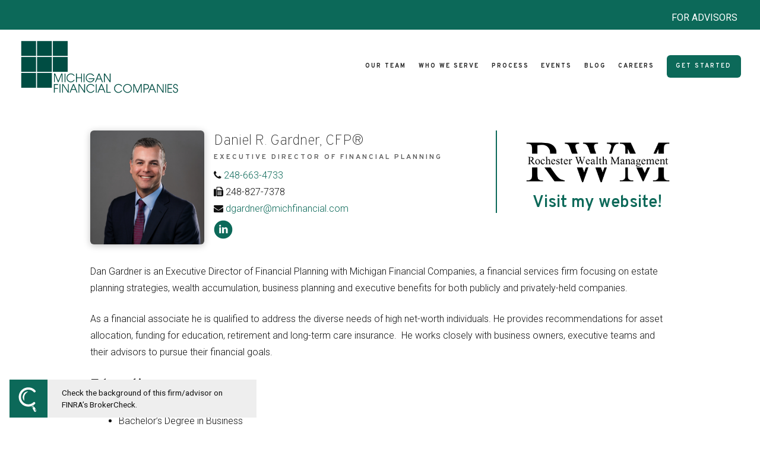

--- FILE ---
content_type: text/html; charset=utf-8
request_url: https://michiganfinancial.com/gardner
body_size: 15882
content:
<!DOCTYPE html>
<html lang="en" class="no-js">
<head>
<meta charset="utf-8">
<meta http-equiv="X-UA-Compatible" content="IE=edge">

<link rel="shortcut icon" href="https://static.twentyoverten.com/5ff8a95ab626f95610280bca/favicon/SJoIYHPPu-favicon.ico" type="image/x-icon">

<meta name="viewport" content="width=device-width,initial-scale=1">
<meta http-equiv="cleartype" content="on">
<meta name="robots" content="noodp">

<!-- Title & Description -->
<title>Daniel R. Gardner, CFP® — Michigan Financial Companies</title>
<meta name="description"
content="">
<!-- Open Graph -->
<meta property="og:site_name" content="Michigan Financial Companies">
<meta property="og:title" content="Daniel R. Gardner, CFP®">
<meta property="og:description" content="">
<meta property="og:url" content="https://michiganfinancial.com/gardner">
<meta property="og:type" content="website">

<meta itemprop="name" content="Daniel R. Gardner, CFP®">
<meta itemprop="description" content="">
<meta itemprop="url" content="https://michiganfinancial.com/gardner">
<!-- Twitter Card -->
<meta name="twitter:card" content="summary_large_image">
<meta name="twitter:title" content="Daniel R. Gardner, CFP®">
<meta name="twitter:description" content="">


<!-- Mobile App Settings -->

<link rel="apple-touch-icon" href="https://static.twentyoverten.com/5ff8a95ab626f95610280bca/favicon/SJoIYHPPu.png">

<meta name="apple-mobile-web-app-capable" content="yes">
<meta name="apple-mobile-web-app-status-bar-style" content="black">
<meta name="apple-mobile-web-app-title" content="Daniel R. Gardner, CFP®">

<!-- Prefetch -->
<link rel="dns-prefetch" href="https://static.twentyoverten.com">

<style>
@import 'https://fonts.googleapis.com/css?family=Prata:400,400i,000,000i|Overpass:700,700i,600,600i,100,100i,400,400i|Roboto:400,400i,300,300i|Pragati+Narrow:000,000i|Muli:000,000i';
</style>
<link href="/assets/frameworks/assets/dist/css/global.css" rel="stylesheet">
<link href="/assets/frameworks/themes/fresnel/3.0.0/assets/dist/css/main.css" rel="stylesheet">
<link href="/assets/css/custom.css" rel="stylesheet">

<link href="https://assets.calendly.com/assets/external/widget.css" rel="stylesheet">


<style>
:root {
  --color-green: #0c6959;
}

html {
  scroll-behavior: smooth;
}

/***** DESKTOP-SPECIFIC UTILITY STUFF *****/
@media (min-width: 821px) {
  .row.breakout {
    width: 100vw;
    position: relative;
    left: 50%;
    right: 50%;
    margin-left: -50vw;
    margin-right: -50vw;
  }
  .overlay-content {
    position: fixed;
    top: 50%;
    left: 50%;
    transform: translate(-50%, -50%);
    width: 60%;
    height: fit-content;
    max-height: 80%;
    box-shadow: 0 3px 10px rgba(0,0,0,0.25);
    overflow-y: auto !important; /* Only show vertical scrollbar when necessary */
  }
  html.overlay-open .content-wrapper {
    padding-right: 16px;
  }
}
/***** MOBILE-SPECIFIC UTILITY STUFF *****/
.form.minimal .form-item {
  border-radius: 6px;
  overflow: hidden;
}
@media (max-width: 820px) {
  .row div:not(:last-child) {
    margin-bottom: 1rem;
  }

  .form.minimal .form-wrapper {
    flex-direction: column;
  }
}

/***** CUSTOM UTILITY CLASSES *****/
.mar-bot-xs {
	margin-bottom: 1rem !important;
}
.mar-bot-sm {
  margin-bottom: 2rem !important;
}
.mar-bot-md {
  margin-bottom: 4rem !important;
}
.mar-bot-lg {
  margin-bottom: 8rem !important;
}

.flush-top {
  margin-top: -4rem;
}
@media(max-width: 820px) {
  .flush-top {
    margin-top: -2rem;
  }
}

.mb-1 {
  margin-top: 1em;
}
/***** NAVIGATION *****/

.nav-secondary {
    text-align: right;
    padding: 1em 2.1rem;
    background: #0c6959;
    color: white;
    position: fixed;
    top: 0;
    left: 0;
    right: 0;
    width: 100%;
    z-index: 2;
    font-size: 1rem;
}
.nav-secondary a {
    color: WHITE;
}
#header {
    top: 50px !important;
}


#main-navigation>ul>li a.btn {
  border-radius: 6px;
}

#sub-navigation ul li a {
  transition: unset;
}
/***** HERO SECTIONS *****/

/***** STANDARD TEXT ELEMENTS *****/
p.hero {
  font-size: 1.25rem;
}
h1 {
  line-height: 1.05;
}
ul {
  margin-left: 0;
}

hr {
  width: 24px;
  height: 2px;
  background-color: var(--color-green);
}
/***** LINKS AND BUTTONS ***/
.anchor {
  position: relative;
  top: -18.5vh; /* Adjust this number as needed */
}

.btn {
  border-radius: 6px;
}
.btn.sticky {
  position: fixed;
  bottom: 25px;
  right: 25px;
}

.social-link {
  margin: 5px 0 0 0;
}
.social-link:not(:last-child) {
  margin-right: 5px 10px 0 0;
}
/***** FORMS *****/
.form-item {
  margin-bottom: 1rem;
}
/* UTILITY: Wrap .split-item-wrapper around multiple form-items to make them side by side */
@media(min-width: 821px) {
  .form .split-item-wrapper {
    display: flex;
  }
  .form .split-item-wrapper .form-item {
    flex: 1 0 0;
  }
  .form .split-item-wrapper .form-item:not(:last-child) {
    margin-right: 1.5rem;
  }
}

.form.minimal .form-item:not(:last-child) {
  margin-right: 1rem;
}

/***** CALLOUTS & CUSTOM BLOCKS *****/
.callout h1,
.callout h2,
.callout h3,
.callout h4,
.callout p {
  color: white;
}
.callout a:not(:btn) {
  color: white !important;
}
.callout *:last-child {
  margin-bottom: 0;
}

.callout.light::before {
  background-color: #e7f0ee;
}
.callout.light * {
  color: initial;
}
.callout.light .btn {
  background-color: #0c6959;
  color: white;
}
.callout.light .btn:hover {
  background-color: #168c78;
}

.callout .post-link a:hover h3 {
  color: unset;
}
.callout.grey {
  background-color: #4b5452
}
/***** DASHBOARD STYLES *****/
.editable .toggle-accordion {
  pointer-events:none;
}
.editable .accordion-content {
  position:relative;
  display:block;
  border: dashed 2px #aaa;
  margin:1rem auto;
}
.editable .accordion-content::before  {
  content: 'Accordion Content';
    display: block;
    position: absolute;
    bottom: 100%;
    left: -1px;
    background: #333;
    color: white;
    font-size: 9px;
    text-transform: uppercase;
    font-weight: 600;
    padding: .5em 1em;
    border-radius: 4px;
    border-bottom-left-radius: 0;
    border-bottom-right-radius: 0;
    opacity:.7;
}
/* Tab Switcher */

.editable .tab-switcher .pane {
  margin: calc(.5rem + 25px + .5em) 1rem;
  position: relative;
}
.editable .tab-switcher .pane::after {
  content: '';
  position: absolute;
  width: calc(100% + 1rem);
  height: calc(100% + 1rem);
  border: dashed 2px #aaa;
  left: -.5rem;
  top: -.5rem;
}
.editable .tab-switcher .pane::before {
  content: "pane: " attr(id);
  display: block;
  position: absolute;
  bottom: calc(100% + .5rem);
  left: -1px;
  background: #333;
  color: white;
  font-size: 9px;
  text-transform: uppercase;
  font-weight: 600;
  padding: .5em 1em;
  border-radius: 4px;
  border-bottom-left-radius: 0;
  border-bottom-right-radius: 0;
  opacity:.7;
}
/*************************************************/
/**************** ANIMATE-ON-SCROLL **************/
/*************************************************/

/* Specify any animations you're going to use */
@keyframes fadeIn {
  from  { opacity: 0; }
  to    { opacity: 1; }
}
@keyframes fadeInUp {
  from {
    opacity: 0;
    transform: translateY(8rem);
  }
  to {
    opacity: 1;
    transform: translateY(0);
  }
}
@keyframes fadeInDown {
  from {
    opacity: 0;
    transform: translateY(-8rem);
  }
  to {
    opacity: 1;
    transform: translateY(0);
  }
}
@keyframes fadeInRight {
  from {
    opacity: 0;
    transform: translateX(-8rem);
  }
  to {
    opacity: 1;
    transform: translateX(0);
  }
}
@keyframes fadeInLeft {
  from {
    opacity: 0;
    transform: translateX(8rem);
  }
  to {
    opacity: 1;
    transform: translateX(0);
  }
}
.animate {
  opacity: 0;
  animation-fill-mode: backwards !important;
  animation-duration: .75s;
  animation-timing-function: ease-out;
}

.editable .animate,
.animate.in-view {
  opacity: 1;
}
/* Tie the appropriate keyframe animation to elements when they're "in view" */
/* .animate.[YOUR-CLASS-NAME].in-view */
.animate.fadeIn.in-view       { animation-name: fadeIn; }
.animate.fadeInUp.in-view     { animation-name: fadeInUp; }
.animate.fadeInDown.in-view   { animation-name: fadeInDown; }
.animate.fadeInRight.in-view  { animation-name: fadeInRight; }
.animate.fadeInLeft.in-view   { animation-name: fadeInLeft; }

/*************************************************/
/***********BEGIN PAGE SPECIFIC STYLES***********/
/*************************************************/

/***** HOME PAGE *****/
.home__events-header {
  text-align: center;
  position: relative;
}
.home__events-header span {
  padding: 0 8px 0 10px;
  background-color: #e7f0ee;
  z-index: 20;
  font-size: .9rem;
}
.home__events-header::before {
  content: '';
  position: absolute;
  height: 2px;
  width: 100%;
  background-color: var(--color-green);
  left: 0;
  top: 50%;
  transform: translateY(-50%);
  z-index: -1;
  opacity: .6;
}
.home__who {
  border-radius: 6px;
  transition: all .35s;
  padding: 2rem;
  position: relative;
  border: 2px solid transparent;
}
.home__who:hover {
  transform: translateY(-2px);
  box-shadow: 0 2px 24px rgba(0,0,0,.15);
  background-color: #f3f8f7;
  border: 2px solid #cfe1de;
}
.home__who-image {
  border-radius: 6px;
  margin-bottom: 1rem;
  width: 12rem;
  box-shadow: 0 2px 8px rgba(0,0,0,.2);
}
.home__who-link {
  text-transform: uppercase;
  font-size: .8rem;
  letter-spacing: 2px;
  font-weight: 400;
  color: var(--color-green);
  padding: .5rem 1rem;
  border-radius: 200px;
  border: 1px solid var(--color-green);
  opacity: 0;
  transition: all .35s;
}
.home__who-link::before {
  position: absolute;
  content: '';
  height: 100%;
  width: 100%;
  top: 0;
  left: 0;
}
.editable .home__who-link::before {
  display: none;
}
.home__who:hover .home__who-link {
  opacity: 1;
}

.home__line-after-header {
  font-size: 1rem;
  padding-bottom: 4px;
  margin-bottom: 4px;
  border-bottom: 2px solid rgba(255,255,255,.6);
}

.editable .home__calendly-widget-wrapper,
.editable .no-editor {
  display: none;
}

/***** PROCESS (also on Home page) *****/
.process__switcher .tabs {
  overflow: hidden;
  border-radius: 6px;
}
.process__switcher .tab {
  display: block;
  padding: 1rem 1rem calc(1rem + 10px) 1rem;
  background-color: var(--color-green);
  position: relative;
  transition: all .25s;
}
.process__switcher .tab {
  clip-path: polygon(
    0 0,
    calc(50% - 10px) 0,
    50% 10px,
    calc(50% + 10px) 0,
    100% 0,
    100% calc(100% - 10px),
    calc(50% + 10px) calc(100% - 10px),
    50% 100%,
    calc(50% - 10px) calc(100% - 10px),
    0 calc(100% - 10px)
  );
}
.process__switcher .tab:first-child {
  clip-path: polygon(
    0 0,
    100% 0,
    100% calc(100% - 10px),
    calc(50% + 10px) calc(100% - 10px),
    50% 100%,
    calc(50% - 10px) calc(100% - 10px),
    0 calc(100% - 10px)
  );
}
.process__switcher .tab:last-child {
  padding-bottom: 1rem;
  clip-path: polygon(
    0 0,
    calc(50% - 10px) 0,
    50% 10px,
    calc(50% + 10px) 0,
    100% 0,
    100% 100%,
    0 100%
  );
}
.process__switcher .tab:not(:last-child) {
  margin-bottom: -4px;
}
.process__switcher .tab * {
  color: white;
}
.process__switcher .tab:hover {
  background-color: #3d877a;
}
.process__switcher .tab.active {
  background-color: #cee1de;
}
.process__switcher .tab.active * {
  color: initial;
}

/* This is just a hacky fix for the scrollIntoView
   that happens on mobile to not "over-scroll" the
   panes underneath the nav bar */
.process__switcher .panes {
  padding-top: 120px;
  margin-top: -120px;
}

.process__switcher .pane {
  padding: 2rem;
  border-radius: 6px;
  box-shadow: 0 2px 24px rgba(0,0,0,.15);
}

.process__pane-icon-header {
  display: flex;
  align-items: center;
  margin-bottom: .5rem;
}
.process__pane-icon-header-icon {
  width: 1.4rem;
  margin: 0 .5rem 0 0;
}
.process__pane-icon-header h4 {
  font-size: .9rem;
}

/****** WHO WE SERVE PAGES ******/
.who__service-icon {
  width: 2.4rem;
  margin: 0 0 .75rem 0;
}
.who__service-header {
  font-size: .9rem;
}

.who__image {
  border-radius: 6px;
  box-shadow: 0 2px 12px rgba(0,0,0,.25);
}

.who__card {
  position: relative;
  height: 14rem;
  border-radius: 6px;
  box-shadow: 0 2px 12px rgba(0,0,0,.25);
  overflow: hidden;
  display: flex;
  align-items: center;
  justify-content: center;
}
.who__card::before {
  position: absolute;
  content: '';
  height: 100%;
  width: 100%;
  top: 0;
  left: 0;
  background-color: rgba(255,255,255,.85);
  opacity: 0;
  z-index: 5;
  transition: all .25s;
}
.who__card-image {
  position: absolute;
  height: 100% !important;
  width: 100%;
  object-fit: cover;
}
.who__card-link {
  text-transform: uppercase;
  font-size: .8rem;
  letter-spacing: 2px;
  font-weight: 400;
  color: var(--color-green);
  padding: .5rem 1rem;
  border-radius: 200px;
  border: 1px solid var(--color-green);
  opacity: 0;
  z-index: 10;
  transition: all .25s;
}
.who__card-link::before {
  content: '';
  position: absolute;
  height: 100%;
  width: 100%;
  top: 0;
  left: 0;
}
.who__card:hover::before,
.who__card:hover .who__card-link {
  opacity: 1;
}

.editable .who__card-link {
  display: none;
}
/***** TEAM PAGE *****/
.team__card {
  border-radius: 6px;
  transition: all .35s;
  padding: 2rem;
  position: relative;
  border: 2px solid transparent;
}
.team__card:hover {
  transform: translateY(-2px);
  box-shadow: 0 2px 24px rgba(0,0,0,.15);
  background-color: #f3f8f7;
  border: 2px solid #cfe1de;
}
.team__card-link {
  text-transform: uppercase;
  font-size: .8rem;
  letter-spacing: 2px;
  font-weight: bold;
  color: var(--color-green);
  padding: .5rem 1rem;
  border-radius: 200px;
  border: 2px solid var(--color-green);
  opacity: .45;
  transition: all .35s;
}
.team__card-link::before {
  position: absolute;
  content: '';
  height: 100%;
  width: 100%;
  top: 0;
  left: 0;
}
.editable .team__card-link::before {
  display: none;
}
.team__card:hover .team__card-link {
  opacity: 1;
}

/** Individual team pages **/
.team__member {
  display: flex;
  align-items: flex-start;
  position: relative;
  margin-bottom: 1rem;
}
.team__member-headshot {
  width: 12rem;
  margin: 0 1rem 0 0;
  border-radius: 6px;
  box-shadow: 0 2px 12px rgba(0,0,0,.25);
}

.team__member-title {
  margin-bottom: 8px;
}

.team__member-contact {
  line-break: anywhere;
}
.team__member-link::before {
  content: '';
  position: absolute;
  height: 100%;
  width: 100%;
  top: 0;
  left: 0;
}
/* Display 'Link to Bio' in editor 
  so link can be easily changed */
.editable .team__member-link {
  display: flex;
  align-items: center;
  position: absolute;
  top: 0;
  left: 0;
  height: 2rem;
  width: 12rem;
}
.editable .team__member-link::before {
  content: 'Link to Bio';
  background-color: white;
}

.team__search-input {
  font-size: 1.2rem;
  padding: .5rem 1rem;
  border: 1px solid #999;
  border-radius: 200px;
  width: 100%;
}

/* Display details beneath headshot on mobile */
@media(max-width: 820px) {
  .team__member {
    flex-direction: column;
  }
  .team__member-headshot {
    width: 12rem;
    margin: 0 0 1rem 0;
  }
}

/* This is for a 4-column test page of the MFC Associates */
.mfc-associates-4-columns .team__member {
  flex-direction: column;
}
.mfc-associates-4-columns .team__member-headshot {
  width: 100%;
  margin: 0 0 1rem 0;
}
.mfc-associates-4-columns .team__member-contact {
  font-size: .9rem;
}

.display-none {
  display: none;
}

/** Individual bio pages **/
.bio__headshot {
  margin-bottom: 10px;
}
.bio__title {
  margin-bottom: 10px;
}

/***** CAREERS *****/
.careers__card {
  height: 100%;
  display: flex;
  flex-direction: column;
  justify-content: space-between;
  
  border-radius: 6px;
  padding: 2rem;
  box-shadow: 0 2px 24px rgba(0,0,0,.15);
  background-color: #f3f8f7;
  border: 2px solid #cfe1de;
}

/***** FOOTER *****/
.footer__form-callout {
  display: none;
}
.blog .footer__form-callout {
  display: block;
}
/* Apply vertical alignment to rows with 'align-center' class */
.align-center {
  display: flex;           /* Makes the row use Flexbox */
  align-items: center;     /* Vertically center content */
  height: 100vh;           /* Ensure the row takes full height of the screen */
}

/* Ensure columns inside the row are aligned as well */
.align-center .col-xs-12, .align-center .col-sm-6, .align-center .col-md-4, .align-center .col-md-8 {
  display: flex;
  justify-content: center; /* Optionally center content horizontally */
  align-items: center;     /* Vertically align content inside columns */
}

.editable .slick-slider > div {
   position:relative;
  border:dashed 2px #aaa;
  border-radius:6px;
  padding:1rem;
  margin:.5rem;
  /*height:100%;*/
}
.editable .slick-slider > div::before {
  content: 'Slide';
    display: block;
    position: absolute;
    bottom: 100%;
    left: -1px;
    background: #333;
    color: white;
    font-size: 9px;
    text-transform: uppercase;
    font-weight: 600;
    padding: .5em 1em;
    border-radius: 4px;
    border-bottom-left-radius: 0;
    border-bottom-right-radius: 0;
}

.slick-prev:before, .slick-next:before {
    color: #01501F !important;
}

.slick-slider p {
color: #01501f;
}
</style>

<!-- FONTAWESOME -->
<link rel="stylesheet" href="https://stackpath.bootstrapcdn.com/font-awesome/4.7.0/css/font-awesome.min.css" integrity="sha384-wvfXpqpZZVQGK6TAh5PVlGOfQNHSoD2xbE+QkPxCAFlNEevoEH3Sl0sibVcOQVnN" crossorigin="anonymous">
<!-- Facebook Pixel Code -->
<script>
!function(f,b,e,v,n,t,s)
{if(f.fbq)return;n=f.fbq=function(){n.callMethod?
n.callMethod.apply(n,arguments):n.queue.push(arguments)};
if(!f._fbq)f._fbq=n;n.push=n;n.loaded=!0;n.version='2.0';
n.queue=[];t=b.createElement(e);t.async=!0;
t.src=v;s=b.getElementsByTagName(e)[0];
s.parentNode.insertBefore(t,s)}(window, document,'script',
'https://connect.facebook.net/en_US/fbevents.js');
fbq('init', '284296026739790');
fbq('track', 'PageView');
</script>
<noscript><img height="1" width="1" style="display:none"
src="https://www.facebook.com/tr?id=284296026739790&ev=PageView&noscript=1"
/></noscript>
<!-- End Facebook Pixel Code -->
<link rel="stylesheet" href="https://use.fontawesome.com/releases/v5.3.1/css/all.css" integrity="sha384-mzrmE5qonljUremFsqc01SB46JvROS7bZs3IO2EmfFsd15uHvIt+Y8vEf7N7fWAU" crossorigin="anonymous">

<link href="https://stackpath.bootstrapcdn.com/font-awesome/4.7.0/css/font-awesome.min.css" rel="stylesheet" integrity="sha384-wvfXpqpZZVQGK6TAh5PVlGOfQNHSoD2xbE+QkPxCAFlNEevoEH3Sl0sibVcOQVnN" crossorigin="anonymous">
<!-- Google tag (gtag.js) -->
<script async src="https://www.googletagmanager.com/gtag/js?id=G-XCETE7LMFT"></script>
<script>
  window.dataLayer = window.dataLayer || [];
  function gtag(){dataLayer.push(arguments);}
  gtag('js', new Date());

  gtag('config', 'G-XCETE7LMFT');
</script>
<!--<link rel="stylesheet" href="https://cdnjs.cloudflare.com/ajax/libs/Swiper/4.5.0/css/swiper.min.css">-->

<!-- required -->
<link rel="stylesheet" type="text/css" href="//cdn.jsdelivr.net/npm/slick-carousel@1.8.1/slick/slick.css"/>
<!-- base theme styles, not required -->
<link rel="stylesheet" type="text/css" href="//cdn.jsdelivr.net/npm/slick-carousel@1.8.1/slick/slick-theme.css"/>
<link rel="stylesheet" href="https://cdnjs.cloudflare.com/ajax/libs/Swiper/4.5.0/css/swiper.min.css">


</head>

<body class="standard-page gardner is-lander">
<svg style="position: absolute; width: 0; height: 0; overflow: hidden;" version="1.1"
xmlns="http://www.w3.org/2000/svg" xmlns:xlink="http://www.w3.org/1999/xlink">
<defs>
<symbol id="icon-facebook" viewBox="0 0 24 24">
<title>facebook</title>
<path
d="M12 0.48c-6.362 0-11.52 5.158-11.52 11.52s5.158 11.52 11.52 11.52 11.52-5.158 11.52-11.52-5.158-11.52-11.52-11.52zM14.729 8.441h-1.732c-0.205 0-0.433 0.27-0.433 0.629v1.25h2.166l-0.328 1.783h-1.838v5.353h-2.044v-5.353h-1.854v-1.783h1.854v-1.049c0-1.505 1.044-2.728 2.477-2.728h1.732v1.897z">
</path>
</symbol>
<symbol id="icon-twitter" viewBox="0 0 24 24">
<title>twitter</title>
<path
d="M12 0.48c-6.362 0-11.52 5.158-11.52 11.52s5.158 11.52 11.52 11.52 11.52-5.158 11.52-11.52-5.158-11.52-11.52-11.52zM16.686 9.917c0.005 0.098 0.006 0.197 0.006 0.293 0 3-2.281 6.457-6.455 6.457-1.282 0-2.474-0.374-3.478-1.020 0.176 0.022 0.358 0.030 0.541 0.030 1.063 0 2.041-0.361 2.818-0.971-0.992-0.019-1.83-0.674-2.119-1.574 0.138 0.025 0.28 0.040 0.426 0.040 0.206 0 0.408-0.028 0.598-0.079-1.038-0.209-1.82-1.126-1.82-2.225v-0.028c0.306 0.169 0.656 0.272 1.028 0.284-0.61-0.408-1.009-1.102-1.009-1.89 0-0.415 0.112-0.806 0.307-1.141 1.12 1.373 2.79 2.275 4.676 2.372-0.040-0.167-0.059-0.34-0.059-0.518 0-1.252 1.015-2.269 2.269-2.269 0.652 0 1.242 0.276 1.656 0.718 0.517-0.103 1.002-0.29 1.44-0.551-0.169 0.529-0.528 0.974-0.997 1.256 0.46-0.056 0.896-0.178 1.303-0.359-0.304 0.455-0.689 0.856-1.132 1.175z">
</path>
</symbol>
<symbol id="icon-instagram" viewBox="0 0 24 24">
<title>instagram</title>
<path
d="M12.1,9.4c-1.6,0-2.9,1.3-2.9,2.9c0,1.6,1.3,2.9,2.9,2.9c1.6,0,2.9-1.3,2.9-2.9C15,10.8,13.7,9.4,12.1,9.4z M12.1,14 c-0.9,0-1.7-0.7-1.7-1.7c0-0.9,0.7-1.7,1.7-1.7c0.9,0,1.7,0.7,1.7,1.7C13.7,13.3,13,14,12.1,14z">
</path>
<path
d="M12,0.5C5.6,0.5,0.5,5.6,0.5,12S5.6,23.5,12,23.5S23.5,18.4,23.5,12S18.4,0.5,12,0.5z M17.5,14.9c0,1.4-1.2,2.6-2.6,2.6H9.1 c-1.4,0-2.6-1.2-2.6-2.6V9.1c0-1.4,1.2-2.6,2.6-2.6h5.9c1.4,0,2.6,1.2,2.6,2.6V14.9z">
</path>
<circle cx="15.1" cy="8.7" r="0.8"></circle>
</symbol>
<symbol id="icon-linkedin" viewBox="0 0 24 24">
<title>linkedin</title>
<path
d="M12 0.48c-6.362 0-11.52 5.158-11.52 11.52s5.158 11.52 11.52 11.52 11.52-5.158 11.52-11.52-5.158-11.52-11.52-11.52zM9.18 16.775h-2.333v-7.507h2.333v7.507zM7.999 8.346c-0.737 0-1.213-0.522-1.213-1.168 0-0.659 0.491-1.165 1.243-1.165s1.213 0.506 1.228 1.165c0 0.646-0.475 1.168-1.258 1.168zM17.7 16.775h-2.333v-4.16c0-0.968-0.338-1.626-1.182-1.626-0.644 0-1.027 0.445-1.196 0.874-0.062 0.152-0.078 0.368-0.078 0.583v4.328h-2.334v-5.112c0-0.937-0.030-1.721-0.061-2.395h2.027l0.107 1.043h0.047c0.307-0.49 1.060-1.212 2.318-1.212 1.535 0 2.686 1.028 2.686 3.239v4.439z">
</path>
</symbol>
<symbol id="icon-google" viewBox="0 0 24 24">
<title>google</title>
<path
d="M12 0.48v0c6.362 0 11.52 5.158 11.52 11.52s-5.158 11.52-11.52 11.52c-6.362 0-11.52-5.158-11.52-11.52s5.158-11.52 11.52-11.52zM18.125 11.443h-1.114v-1.114h-1.114v1.114h-1.114v1.114h1.114v1.114h1.114v-1.114h1.114zM9.773 11.443v1.336h2.21c-0.089 0.573-0.668 1.681-2.21 1.681-1.331 0-2.416-1.102-2.416-2.461s1.086-2.461 2.416-2.461c0.757 0 1.264 0.323 1.553 0.601l1.058-1.019c-0.679-0.635-1.559-1.019-2.611-1.019-2.155 0-3.897 1.743-3.897 3.897s1.743 3.897 3.897 3.897c2.249 0 3.742-1.581 3.742-3.808 0-0.256-0.028-0.451-0.061-0.646h-3.68z">
</path>
</symbol>
<symbol id="icon-youtube" viewBox="0 0 24 24">
<title>youtube</title>
<path
d="M13.924 11.8l-2.695-1.258c-0.235-0.109-0.428 0.013-0.428 0.274v2.369c0 0.26 0.193 0.383 0.428 0.274l2.694-1.258c0.236-0.11 0.236-0.29 0.001-0.401zM12 0.48c-6.362 0-11.52 5.158-11.52 11.52s5.158 11.52 11.52 11.52 11.52-5.158 11.52-11.52-5.158-11.52-11.52-11.52zM12 16.68c-5.897 0-6-0.532-6-4.68s0.103-4.68 6-4.68 6 0.532 6 4.68-0.103 4.68-6 4.68z">
</path>
</symbol>
<symbol id="icon-vimeo" viewBox="0 0 24 24">
<title>vimeo</title>
<path
d="M12 0.48c-6.362 0-11.52 5.158-11.52 11.52s5.158 11.52 11.52 11.52 11.52-5.158 11.52-11.52-5.158-11.52-11.52-11.52zM17.281 9.78c-0.61 3.499-4.018 6.464-5.041 7.141-1.025 0.674-1.961-0.272-2.299-0.989-0.389-0.818-1.552-5.248-1.856-5.616-0.305-0.367-1.219 0.368-1.219 0.368l-0.443-0.593c0 0 1.856-2.26 3.269-2.54 1.498-0.3 1.495 2.341 1.855 3.809 0.349 1.42 0.583 2.231 0.887 2.231 0.305 0 0.887-0.79 1.523-2.004 0.638-1.214-0.026-2.287-1.273-1.524 0.498-3.048 5.208-3.782 4.598-0.283z">
</path>
</symbol>
<symbol id="icon-tumblr" viewBox="0 0 24 24">
<title>tumblr</title>
<path
d="M12 0.48c-6.362 0-11.52 5.158-11.52 11.52s5.158 11.52 11.52 11.52 11.52-5.158 11.52-11.52-5.158-11.52-11.52-11.52zM15.092 16.969c-0.472 0.226-0.898 0.382-1.279 0.474-0.382 0.089-0.794 0.136-1.237 0.136-0.504 0-0.949-0.066-1.337-0.194s-0.718-0.312-0.991-0.551c-0.274-0.236-0.463-0.492-0.569-0.76-0.106-0.27-0.158-0.659-0.158-1.168v-3.914h-1.219v-1.577c0.431-0.143 0.804-0.347 1.112-0.614 0.308-0.265 0.557-0.583 0.743-0.956 0.187-0.372 0.316-0.848 0.386-1.422h1.568v2.82h2.616v1.75h-2.616v2.862c0 0.647 0.034 1.062 0.102 1.244 0.067 0.185 0.193 0.33 0.378 0.44 0.245 0.148 0.524 0.222 0.836 0.222 0.559 0 1.114-0.185 1.666-0.553v1.762h-0.001z">
</path>
</symbol>
<symbol id="icon-yelp" viewBox="0 0 24 24">
<title>yelp</title>
<path
d="M12 0.48v0c6.362 0 11.52 5.158 11.52 11.52s-5.158 11.52-11.52 11.52c-6.362 0-11.52-5.158-11.52-11.52s5.158-11.52 11.52-11.52zM13.716 13.671v0c0 0-0.3-0.080-0.499 0.122-0.218 0.221-0.034 0.623-0.034 0.623l1.635 2.755c0 0 0.268 0.363 0.501 0.363s0.464-0.193 0.464-0.193l1.292-1.864c0 0 0.131-0.235 0.133-0.441 0.005-0.293-0.433-0.373-0.433-0.373l-3.059-0.991zM13.062 12.406c0.156 0.268 0.588 0.19 0.588 0.19l3.052-0.9c0 0 0.416-0.171 0.475-0.398 0.058-0.228-0.069-0.503-0.069-0.503l-1.459-1.734c0 0-0.126-0.219-0.389-0.241-0.29-0.025-0.467 0.329-0.467 0.329l-1.725 2.739c0.001-0.001-0.151 0.272-0.007 0.519v0zM11.62 11.338c0.359-0.089 0.417-0.616 0.417-0.616l-0.024-4.386c0 0-0.054-0.541-0.295-0.688-0.378-0.231-0.49-0.111-0.598-0.095l-2.534 0.95c0 0-0.248 0.083-0.377 0.292-0.185 0.296 0.187 0.73 0.187 0.73l2.633 3.624c0 0 0.26 0.271 0.591 0.189v0zM10.994 13.113c0.009-0.338-0.402-0.542-0.402-0.542l-2.724-1.388c0 0-0.404-0.168-0.6-0.051-0.149 0.089-0.283 0.252-0.295 0.394l-0.177 2.204c0 0-0.026 0.382 0.072 0.556 0.139 0.246 0.596 0.075 0.596 0.075l3.18-0.709c0.123-0.084 0.34-0.092 0.352-0.539v0zM11.785 14.302c-0.273-0.141-0.6 0.151-0.6 0.151l-2.129 2.366c0 0-0.266 0.362-0.198 0.584 0.064 0.208 0.169 0.312 0.318 0.385l2.138 0.681c0 0 0.259 0.054 0.456-0.003 0.279-0.082 0.227-0.522 0.227-0.522l0.048-3.203c0 0.001-0.011-0.308-0.26-0.438v0z">
</path>
</symbol>
<symbol id="icon-rss" viewBox="0 0 24 24">
<title>rss</title>
<path
d="M11.994 0.48c-6.362 0-11.514 5.152-11.514 11.514s5.152 11.514 11.514 11.514c6.362 0 11.514-5.152 11.514-11.514s-5.152-11.514-11.514-11.514v0zM9.112 16.68c-0.788 0-1.432-0.644-1.432-1.432s0.644-1.432 1.432-1.432c0.788 0 1.432 0.644 1.432 1.432s-0.644 1.432-1.432 1.432v0zM12.788 16.68c0-2.82-2.287-5.108-5.108-5.108v-1.499c3.642 0 6.607 2.954 6.607 6.607h-1.499zM15.775 16.68c0-4.475-3.631-8.095-8.095-8.095v-1.499c5.296 0 9.594 4.297 9.594 9.594h-1.499z">
</path>
</symbol>
<symbol id="icon-email" viewBox="0 0 24 24">
<title>email</title>
<path
d="M12,0A12,12,0,1,0,24,12,12,12,0,0,0,12,0Zm5.964,8.063L12.2,12.871a0.419,0.419,0,0,1-.391,0L6.036,8.063H17.964ZM5.2,8.724l4.084,3.4L5.2,15.293V8.724Zm0.87,7.213L10.1,12.8l1.044,0.866a1.341,1.341,0,0,0,1.718,0L13.9,12.8l4.027,3.133H6.07Zm12.73-.644-4.084-3.17,4.084-3.4v6.569Z">
</path>
</symbol>
<symbol id="icon-podcast" viewBox="0 0 24 24">
<title>podcast</title>
<path
d="M12,0A12,12,0,1,0,24,12,12,12,0,0,0,12,0ZM10.1,7.9a1.9,1.9,0,0,1,3.793,0v3.793a1.9,1.9,0,1,1-3.793,0V7.9Zm2.519,8.03V18H11.378V15.926a4.386,4.386,0,0,1-3.793-4.237H8.652A3.281,3.281,0,0,0,12,14.918a3.281,3.281,0,0,0,3.348-3.229h1.066A4.386,4.386,0,0,1,12.622,15.926Z">
</path>
</symbol>
<symbol id="icon-phone" viewBox="0 0 24 24">
<title>phone</title>
<path
d="M12,0A12,12,0,1,0,24,12,12,12,0,0,0,12,0Zm6,15.47a.58.58,0,0,1-.178.509l-1.69,1.678a.968.968,0,0,1-.3.216,1.251,1.251,0,0,1-.362.114c-.009,0-.034,0-.077.007s-.1.006-.165.006a5.653,5.653,0,0,1-2.1-.489,11.2,11.2,0,0,1-1.773-.973,13.188,13.188,0,0,1-2.11-1.78,13.977,13.977,0,0,1-1.475-1.677A12.061,12.061,0,0,1,6.824,11.6a7.983,7.983,0,0,1-.533-1.233,6.473,6.473,0,0,1-.242-.954A3.217,3.217,0,0,1,6,8.784c.009-.153.013-.237.013-.254a1.247,1.247,0,0,1,.114-.363.967.967,0,0,1,.216-.3L8.032,6.178A.559.559,0,0,1,8.439,6a.475.475,0,0,1,.292.095.872.872,0,0,1,.216.236l1.361,2.58a.62.62,0,0,1,.063.445.794.794,0,0,1-.216.407l-.623.623a.2.2,0,0,0-.044.082.3.3,0,0,0-.019.1,2.282,2.282,0,0,0,.228.61,5.635,5.635,0,0,0,.471.743,8.171,8.171,0,0,0,.9,1.011,8.494,8.494,0,0,0,1.017.909,5.962,5.962,0,0,0,.744.477,2.011,2.011,0,0,0,.457.184l.159.032a.332.332,0,0,0,.083-.019.219.219,0,0,0,.083-.045l.724-.737a.779.779,0,0,1,.534-.2.66.66,0,0,1,.343.077h.013l2.453,1.449A.64.64,0,0,1,18,15.47Z">
</path>
</symbol>
<symbol id="icon-blog" viewBox="0 0 24 24">
<title>blog</title>
<path
d="M12,0A12,12,0,1,0,24,12,12,12,0,0,0,12,0ZM9.083,17H7V14.917l6.146-6.146,2.083,2.083Zm7.76-7.76-1.016,1.016L13.745,8.172,14.76,7.156a0.566,0.566,0,0,1,.781,0l1.3,1.3A0.566,0.566,0,0,1,16.844,9.24Z" />
</symbol>
<symbol id="icon-search" viewBox="0 0 24 24">
<title>search</title>
<path
d="M17.611,15.843a9.859,9.859,0,1,0-1.769,1.769l6.379,6.379,1.769-1.769ZM9.836,17.17A7.334,7.334,0,1,1,17.17,9.836,7.342,7.342,0,0,1,9.836,17.17Z" />
</symbol>
<symbol id="icon-brokercheck" viewBox="0 0 100 100">
<title>brokercheck</title>
<path
d="M67.057,60.029a2.968,2.968,0,0,0-4.2-.119,19.351,19.351,0,1,1,.8-27.341A2.968,2.968,0,1,0,67.976,28.5a25.288,25.288,0,1,0-1.038,35.728A2.968,2.968,0,0,0,67.057,60.029Z" />
<path
d="M47.714,32.506a0.654,0.654,0,0,0-.49-1.185,14.61,14.61,0,0,0-9.183,23.649,0.611,0.611,0,0,0,1.084-.506C37.286,46.088,39.185,37.392,47.714,32.506Z" />
<path
d="M63.814,69.544a0.906,0.906,0,0,0-1.222-.374l-3.7,1.965a0.9,0.9,0,1,0,.848,1.6l3.7-1.965A0.906,0.906,0,0,0,63.814,69.544Z" />
<path
d="M70.211,80.4l-3.455-6.5a3.1,3.1,0,1,0-5.47,2.909l3.455,6.5A3.1,3.1,0,0,0,70.211,80.4Zm-1.012,1.8a0.948,0.948,0,0,1-1.278-.391l-1.21-2.276a0.945,0.945,0,1,1,1.669-.887l1.21,2.276A0.948,0.948,0,0,1,69.2,82.209Z" />
</symbol>
<symbol id="icon-brokercheck-color" viewBox="0 0 100 100">
<title>brokercheck</title>
<path
d="M67.057,60.029a2.968,2.968,0,0,0-4.2-.119,19.351,19.351,0,1,1,.8-27.341A2.968,2.968,0,1,0,67.976,28.5a25.288,25.288,0,1,0-1.038,35.728A2.968,2.968,0,0,0,67.057,60.029Z"
fill="#1965A2" />
<path
d="M47.714,32.506a0.654,0.654,0,0,0-.49-1.185,14.61,14.61,0,0,0-9.183,23.649,0.611,0.611,0,0,0,1.084-.506C37.286,46.088,39.185,37.392,47.714,32.506Z"
fill="#4DA3DB" />
<path
d="M63.814,69.544a0.906,0.906,0,0,0-1.222-.374l-3.7,1.965a0.9,0.9,0,1,0,.848,1.6l3.7-1.965A0.906,0.906,0,0,0,63.814,69.544Z"
fill="#CF3317" />
<path
d="M70.211,80.4l-3.455-6.5a3.1,3.1,0,1,0-5.47,2.909l3.455,6.5A3.1,3.1,0,0,0,70.211,80.4Zm-1.012,1.8a0.948,0.948,0,0,1-1.278-.391l-1.21-2.276a0.945,0.945,0,1,1,1.669-.887l1.21,2.276A0.948,0.948,0,0,1,69.2,82.209Z"
fill="#CF3317" />
</symbol>
<symbol id="icon-play" viewBox="0 0 100 100">
<title>Play</title>
<polygon points="31.934 26.442 72.233 50 31.934 73.558 31.934 26.442" />
</symbol>
<symbol id="icon-pause" viewBox="0 0 100 100">
<title>Pause</title>
<polygon points="69.093 80 69.093 20 58.193 20 58.193 80 69.093 80" />
<polygon points="41.807 80 41.807 20 30.907 20 30.907 80 41.807 80" />
</symbol>

</defs>
</svg>


<div id="pull-out-nav">
<div class="pull-out-header">
<div class="close-menu">
<span></span>
</div>
</div>
<div class="nav-wrapper">
<ul class="main-nav">















<li><a href="/our-team">Our Team</a></li>










<li><a href="/who-we-serve">Who We Serve</a></li>










<li><a href="/process">Process</a></li>










<li><a href="/events">Events</a></li>










<li><a href="/blog">Blog</a></li>










<li><a href="/financial-advisor-careers">Careers</a></li>










<li><a href="/schedule-a-call" class="btn">Get Started</a></li>
















































































































































































</ul>
</div>
</div>
<div id="page-wrapper"
class="has-fixed-header">

<header id="header" role="banner">
<div class="header-inner">


<div id="logo">
<a href="/">

<img src="https://static.twentyoverten.com/5ff8a95ab626f95610280bca/1v88uE3nyHB/MFC-Logo-Master.svg" alt="Logo for Michigan Financial Companies">


</a>
</div>



<div class="menu-toggle">
<span></span>
</div>
<nav id="main-navigation">
<ul>



<li><a href="/our-team">Our Team</a></li>



<li><a href="/who-we-serve">Who We Serve</a></li>



<li><a href="/process">Process</a></li>



<li><a href="/events">Events</a></li>



<li><a href="/blog">Blog</a></li>



<li><a href="/financial-advisor-careers">Careers</a></li>




<li>
<a href="/schedule-a-call" class="btn">Get Started</a>
</li>




</ul>
</nav>

</div>
</header>




<div class="header-push"></div>



<div class="content-wrapper">






















































































































































































































































































































































































<div class="container">
<main id="content" class="main-content" data-location="content" data-id="6973ebf651c496acfc5062bf" data-type="page" role="main">
<div class="team__member mar-bot-sm">
</div>
<div class="row"><span class="delete-row"></span>
<div class="col-xs-12 col-sm-7 col-md-8">

<div class="team__member mar-bot-sm"><img class="team__member-headshot" src="https://static.twentyoverten.com/5ff8a95ab626f95610280bca/sjdVBC64vQ/Dan-Gardner-Website.jpg" alt="Nick J. Valenti headshot">
<div class="team__member-details">

<h3>Daniel R. Gardner, CFP®</h3>

<h4 class="team__member-title">Executive Director of Financial Planning
</h4>

<p class="team__member-contact is-mb0">
<i class="fa fa-phone" aria-hidden="true"></i> <a href="tel:248-663-4733">248-663-4733</a>
<br><i class="fa fa-fax" aria-hidden="true"></i> 248-827-7378
<br><i class="fa fa-envelope" aria-hidden="true"></i> <a href="mailto:dgardner@michfinancial.com">dgardner@michfinancial.com</a></p>

<p class="team__member-contact is-mb0">
<a aria-label="linkedin" class="social-link fr-deletable" href="https://www.linkedin.com/in/dan-gardner-cfp-32926010/" rel="noopener noreferrer" target="_blank">
<svg class="icon">
							<use xlink:href="#icon-linkedin"></use>
						</svg>
</a>
</p>

<p class="team__member-contact is-mb0">

</p>
</div>
</div>

</div>
<div class="col-xs-12 col-sm-5 col-md-4">
<aside class="sidebar">

<h2 style="text-align: center;"><img src="https://static.twentyoverten.com/5ff8a95ab626f95610280bca/kuNOOmJ7vW4/RWM-Logo-2.png" style="display: block; vertical-align: top; margin: 0px auto; text-align: center;"></h2>

<h2 class="accented" style="text-align: center;">
<a href="http://www.rochesterwealthmgmt.com">Visit my website!</a></h2>
</aside>
</div>
</div>

<p>Dan Gardner is an Executive Director of Financial Planning with Michigan Financial Companies, a financial services firm focusing on estate planning strategies, wealth accumulation, business planning and executive benefits for both publicly and privately-held companies.&nbsp;</p>

<p>As a financial associate he is qualified to address the diverse needs of high net-worth individuals. He provides recommendations for asset allocation, funding for education, retirement and long-term care insurance. &nbsp;He works closely with business owners, executive teams and their advisors to pursue their financial goals.</p>

<h3><strong>Education</strong></h3>

<ul>
<li>Oakland University, 1995

<ul>
<li>Bachelor’s Degree in Business</li>
</ul>
</li>
</ul>

<h3><strong>Professional Registrations &amp; Designations</strong></h3>

<ul>
<li>Life, Accident &amp; Health</li>
<li>Series 7</li>
<li>Series 66</li>
<li>CFP®</li>
<li>ChFC</li>
</ul>

<h3><strong>Memberships &amp; Affiliations</strong></h3>

<ul>
<li>Certified Financial Planner Board of Standards</li>
<li>NAIFA</li>
<li>The Financial Planning Association</li>
<li>Oakland University Alumni Association</li>
</ul>

<h3><strong>Personal Data</strong></h3>

<p>Dan currently resides in Rochester Hills with his wife, Amy, and their three children.</p>
</main>
</div>

</div>
<footer class="footer" role="contentinfo">
<div class="footer-wrapper">
<div class="container">
<div class="footer-content" data-location="footer" data-id="6973ebf651c496acfc5062bf" data-type="footer">
<div class="callout flush-top footer__form-callout">
<div class="row">
<div class="col-xs-12 col-sm-6">



<h1 class="is-mt0">Want to Receive our Timely Communications?</h1>

<h2>Fill out the form to sign up for email newsletters</h2>
</div>
<div class="col-xs-12 col-sm-6">

<form class="form contact-form" novalidate="novalidate"><span class="delete-contact-form"></span>
<span class="mask-contact-form" contenteditable="false"></span>
<div class="form-wrapper">
<input type="hidden" name="contact[form-name]" value="Newsletter signup">
<div class="form-item">
<label>Name</label>
<input type="text" aria-label="Name" name="contact[name]" class="form-control">
</div>
<div class="form-item">
<label>Email</label>
<input type="email" aria-label="Email" name="contact[email]" class="form-control">
</div>
<div class="form-item">
<button aria-label="Submit" class="btn contact-submit" data-submit-text="Sending..." type="submit">Submit</button>
</div></div>
</form>
</div>
</div>

</div><div class="row">
<div class="col-xs-12 col-sm-6">

<h4>Michigan Financial Companies</h4>

<p>Office: 248-663-4700
<br>Fax: 248-827-7378
<br>28411 Northwestern Highway
<br>Suite 1300
<br>Southfield, MI 48034
<br><a href="mailto:info@michiganfinancial.com">info@michiganfinancial.com</a></p>
</div>
<div class="col-xs-12 col-sm-6">

<p style="text-align: right;">
<a aria-label="facebook" class="social-link fr-deletable" href="https://www.facebook.com/MichiganFinancial" rel="noopener noreferrer" target="_blank">
<svg class="icon">
					\t\t\t\t\t
					<use xlink:href="#icon-facebook"></use>
					\t\t\t\t</svg>
</a>
<a aria-label="twitter" class="social-link fr-deletable" href="https://twitter.com/michfinancial" rel="noopener noreferrer" target="_blank">
<svg class="icon">
					\t\t\t\t\t
					<use xlink:href="#icon-twitter"></use>
					\t\t\t\t</svg>
</a>
<a aria-label="linkedin" class="social-link fr-deletable" href="https://www.linkedin.com/company/michigan-financial-companies/" rel="noopener noreferrer" target="_blank">
<svg class="icon">
					\t\t\t\t\t
					<use xlink:href="#icon-linkedin"></use>
					\t\t\t\t</svg>
</a>

</p>

<p style="text-align: right;"><a class="btn secondary" href="/financial-advisor-careers" style="margin-right: 10px;">Careers</a>
<a class="btn" href="/contact-us">Contact Us</a></p>
</div></div><div class="row"><span class="delete-row"></span>
</div><p class="disclaimer">Securities and investment advisory services offered through <strong>Osaic Wealth, Inc.</strong> member <a href="https://url.emailprotection.link/?blaOEY0UUz41QWPIgVaX5Tpa6eGz_byuW6qnEckVy11Qi6VLrNX1wRfLFvWXnsmuk2t2AuWLfFINqFXYSfQ3T6A~~">FINRA</a>/<a href="https://url.emailprotection.link/?bHcH-iWIa3BGzIiNXZHYzJpZtssNID2xnvS4Y_dOLGh3R9tFccfHcgEQAeQC3AyEun63gc46OoYuAuOG9brP9zA~~">SIPC</a>. <strong>Osaic Wealth&nbsp;</strong>is separately owned and other entities and/or marketing names, products or services referenced here are independent of <strong>Osaic Wealth.&nbsp;&nbsp;</strong>This communication is strictly intended for individuals residing in the states of AL, AK, AZ, AR, CA, CO, CT, DE, DC, FL, GA, HI, ID, IL, IN, IA, KS, LA, ME, MD, MA, MI, MN, MS, MO, MT, NE, NV, NH, NJ, NM, NY, NC, ND, OK, OR, PA, SC, SD, TN, TX, UT, VT, VA, WA, WV, WI, WY. No offers may be made or accepted from any resident outside the specific states referenced.</p><p class="disclaimer">The information being provided is strictly as a courtesy. When you link to any of the websites provided here, you are leaving this website. We make no representation as to the completeness or accuracy of information provided at these websites. The company is not liable for any direct or indirect technical or system issues or any consequences arising out of your access to or your use of third-party technologies, websites, information, and programs made available through this website. When you access one of these websites, you are leaving our web site and assume total responsibility and risk for your use of the websites you are linking to.
</p><p class="disclaimer"> <strong>Osaic Wealth&nbsp;</strong><a href="https://images.response.advisorgroup.com/Web/ADVISORGROUPINC/%7B803b831b-c763-4bfd-8c5d-c813deb8eda0%7D_AR-23-0331_Website_Disclosures_-_Form_CRS.pdf" rel="noopener noreferrer" target="_blank"><strong>Form CRS</strong></a></p><!-- Place In Footer HTML inject & replace Social --><div class="nav-secondary">
<div class="row middle-xs">
<div class="col-xs-12 col-sm-12 col-lg-12">

<p><strong>&nbsp;</strong><a class="is-clean" href="https://michiganfinancial.com/for-advisors/advisor-opportunities"><strong>FOR ADVISORS</strong></a><strong>&nbsp;</strong></p>
</div>
</div>
</div>
</div>
<div id="tot_badge">
<p>
<a href="https://twentyoverten.com" target="_blank">

<img src="data:image/svg+xml;charset=utf8,%3Csvg xmlns='http://www.w3.org/2000/svg' viewBox='0 0 30 30'%3E%3Cpath d='M15,1.75A13.25,13.25,0,1,1,1.75,15,13.27,13.27,0,0,1,15,1.75M15,0A15,15,0,1,0,30,15,15,15,0,0,0,15,0h0Z' fill='%23ffffff'/%3E%3Cpath d='M13.13,6.39a0.6,0.6,0,0,1,.57-0.63h0.72a0.6,0.6,0,0,1,.64.63V9h1a0.6,0.6,0,0,1,.64.63V10a0.61,0.61,0,0,1-.56.65H15.06v6.73c0,0.82.21,1.06,0.93,1.06h0.47a0.6,0.6,0,0,1,.64.63v0.4a0.61,0.61,0,0,1-.57.64h-0.6c-2,0-2.85-.82-2.85-2.73v-11h0Z' fill='%23ffffff'/%3E%3Cpath d='M17.38,23.6a0.64,0.64,0,0,1-.64.63H13.28a0.64,0.64,0,0,1-.64-0.63V23.05a0.64,0.64,0,0,1,.64-0.59h3.44a0.64,0.64,0,0,1,.64.63V23.6Z' fill='%23ffffff'/%3E%3C/svg%3E" alt="Financial Advisor Websites by Twenty Over Ten">

<span>Powered by Twenty Over Ten</span>
</a>
</p>
</div>
</div>
</div>

</footer>
<div class="pull-out-overlay"></div>
</div>



<div
class="brokercheck is-detailed is-left is-branded">
<div class="brokercheck--inner">
<a href="https://brokercheck.finra.org" class="brokercheck--link" target="_blank">
<div class="brokercheck--logo">

<svg class="brokercheck--icon">
<use xlink:href="#icon-brokercheck"></use>
</svg>

</div>
<div class="brokercheck--content"><span>Check the background of this firm/advisor on FINRA’s BrokerCheck.</span>
</div>
</a>
</div>
</div>


<script>
window.appUrl = 'https://app.twentyoverten.com';
window.siteUrl = 'https://michiganfinancial.com';
window.suppress = false;
window.calendlyActive = true;
</script>
<script src="https://ajax.googleapis.com/ajax/libs/jquery/2.2.4/jquery.min.js"></script>
<script>
$('.g-recaptcha').html('');
</script>

<script src="https://assets.calendly.com/assets/external/widget.js" type="text/javascript"></script>


<script src="/assets/frameworks/assets/dist/js/global-2.0.2.js"></script>
<script src="/assets/frameworks/themes/fresnel/3.0.0/assets/dist/js/main-3.0.0.js"></script>

 <!-- Slick Slider -->
<script type="text/javascript" src="//cdn.jsdelivr.net/npm/slick-carousel@1.8.1/slick/slick.min.js"></script>
<script>
/* instantiate slider if logged out*/
  if (!window.suppress) { 
    $(document).ready(function(){
      $('.slick-slider').slick({
        /* some starter options */
        infinite: true,
        dots:true,
        arrows:true,
        adaptiveHeight: true,
        speed:300,
        autoplay:true,
        autoplaySpeed: 10000,
        slidesToShow: 1,
        slidesToScroll: 1
      });
    });  
    }
  
</script>
<!-- FACEBOOK PAGE PLUGIN -->
<script async defer crossorigin="anonymous" src="https://connect.facebook.net/en_US/sdk.js#xfbml=1&version=v10.0%22" nonce="7abTnQ6U"></script>



<!-- Tab Switcher -->
<script>
if (!window.suppress) { //keep it in a suppress so you can see each pane in the editor
  $('.pane').hide();
  $('.tab-switcher').each(function(){
    $(this).find('.pane').first().show();
  });

  $('.tab').click(function(e) {
    e.preventDefault();
    var tabSwitcher = $(this).closest('.tab-switcher');
    $(tabSwitcher).find('.pane').hide();
    $(tabSwitcher).find("#"+$(this).attr("data-target")).fadeIn(700); //change "700" to whatever speed you want, "0" will remove the fade effect
    $(tabSwitcher).find('.tab').removeClass('active');
    $(this).addClass('active');
  });

  // Media query checking if we're on a mobile width - just like in CSS
  const isMobileWidth = window.matchMedia("(max-width: 820px)");
  
  if(isMobileWidth.matches) {
    const panes = document.querySelector('.panes');
    const tabs = document.querySelectorAll('.tab');
    
    tabs.forEach(tab => {
      tab.onclick = () => {
        panes.scrollIntoView({
          behavior: 'smooth'
        });
      }
    });
  }
}
</script>



<!-- JOTFORM EMBED STUFF -->
<!--<script type="text/javascript" src="https://form.jotform.com/jsform/92663891770166"></script>-->

<script type="text/javascript">
if(!window.suppress) {
	var ifr = document.getElementById("JotFormIFrame-92663891770166");
	if (ifr) { 
		var src = ifr.src; 
		var iframeParams = []; 
		if (window.location.href && window.location.href.indexOf("?") > -1) {
			iframeParams = iframeParams.concat(window.location.href.substr(window.location.href.indexOf("?") + 1).split('&')); 
		}
		if (src && src.indexOf("?") > -1) {
			iframeParams = iframeParams.concat(src.substr(src.indexOf("?") + 1).split("&")); src = src.substr(0, src.indexOf("?")) 
		}
		iframeParams.push("isIframeEmbed=1"); 

		ifr.src = src + "?" + iframeParams.join('&');
	}
	window.handleIFrameMessage = function(e) {
		if (typeof e.data === 'object') {
			return;
		}
		var args = e.data.split(":");
		if (args.length > 2) {
			iframe = document.getElementById("JotFormIFrame-" + args[(args.length - 1)]);
		} else {
			iframe = document.getElementById("JotFormIFrame");
		}

		if (!iframe) { return; }

		switch (args[0]) {
			case "scrollIntoView": 
				iframe.scrollIntoView();
				break;
			case "setHeight":
				iframe.style.height = args[1] + "px";
				break;
			case "collapseErrorPage":
				if (iframe.clientHeight > window.innerHeight) {
					iframe.style.height = window.innerHeight + "px";
				}
				break;
			case "reloadPage":
				window.location.reload();
				break;
			case "loadScript":
				var src = args[1];
				if (args.length > 3) {
					src = args[1] + ':' + args[2];
				}
				var script = document.createElement('script');
				script.src = src;
				script.type = 'text/javascript';
				document.body.appendChild(script);
				break;
			case "exitFullscreen":
				if (window.document.exitFullscreen) window.document.exitFullscreen(); 
				else if (window.document.mozCancelFullScreen) window.document.mozCancelFullScreen(); 
				else if (window.document.mozCancelFullscreen) window.document.mozCancelFullScreen(); 
				else if (window.document.webkitExitFullscreen) window.document.webkitExitFullscreen();
				else if (window.document.msExitFullscreen) window.document.msExitFullscreen();
				break; 
		}

		var isJotForm = (e.origin.indexOf("jotform") > -1) ? true : false; 
		if(isJotForm && "contentWindow" in iframe && "postMessage" in iframe.contentWindow) {
			var urls = {
				"docurl":encodeURIComponent(document.URL),
				"referrer":encodeURIComponent(document.referrer)
			}; 
			iframe.contentWindow.postMessage(JSON.stringify({"type":"urls","value":urls}), "*");
		}
	};
	if (window.addEventListener) {
		window.addEventListener("message", handleIFrameMessage, false);
	} else if (window.attachEvent) {
		window.attachEvent("onmessage", handleIFrameMessage);
	}
}
</script> 

<!-- Associate Search Bar -->
<script>
  if(!window.supress) {
    
    const search = document.querySelector('.team__search-input');
    
    search.onkeyup = (e) => {
      
      const searchValue = e.target.value.toLowerCase();
      
      const memberCols = document.querySelectorAll(`.team__row div[class^='col-']`);
      
      memberCols.forEach(col => {
        const memberName = col.querySelector('.team__member-name').innerHTML.toLowerCase();
        
        if(!memberName.includes(searchValue)) {
          col.classList.add('display-none');
        } else {
          col.classList.remove('display-none');
        }
      })
    };
  }
</script>
<!-- LinkedIn Tag -->
<script type="text/javascript">

_linkedin_partner_id = "259436";

window._linkedin_data_partner_ids = window._linkedin_data_partner_ids || [];

window._linkedin_data_partner_ids.push(_linkedin_partner_id);

</script><script type="text/javascript">

(function(l) {

if (!l){window.lintrk = function(a,b){window.lintrk.q.push([a,b])};

window.lintrk.q=[]}

var s = document.getElementsByTagName("script")[0];

var b = document.createElement("script");

b.type = "text/javascript";b.async = true;

b.src = https://snap.licdn.com/li.lms-analytics/insight.min.js;

s.parentNode.insertBefore(b, s);})(window.lintrk);

</script>

<noscript>

<img height="1" width="1" style="display:none;" alt="" src=https://px.ads.linkedin.com/collect/?pid=259436&fmt=gif />

</noscript>

<!-- ScheduleOnce embed START -->


<script type="text/javascript" src=https://cdn.oncehub.com/mergedjs/so.js></script>

<!-- ScheduleOnce embed END -->

<script src='https://content.jwplatform.com/libraries/ljXVSIQY.js'></script><script src='https://abm.emaplan.com/ABM/MediaServe/Embed?token=29d5d3679d914b218be9ba5ead020422'></script>

<script src="https://cdnjs.cloudflare.com/ajax/libs/Swiper/4.5.0/js/swiper.min.js">var mySwiper = new Swiper ('.swiper-container', {
    // Optional parameters
    direction: 'horizontal',
    loop: true,

    // Pagination
    pagination: {
      el: '.swiper-pagination',
    },

    // Navigation arrows
    navigation: {
      nextEl: '.swiper-button-next',
      prevEl: '.swiper-button-prev',
    },
  })</script>

<script async src="https://www.googletagmanager.com/gtag/js?id=G-F3129G3FBP"></script>
<script>
window.dataLayer = window.dataLayer || [];
function gtag(){dataLayer.push(arguments);}
gtag('js', new Date());
gtag('config', 'G-F3129G3FBP');
</script>

<!-- tot - Global site tag (gtag.js) - Google Analytics -->
<script async src="https://www.googletagmanager.com/gtag/js?id=UA-46480539-15"></script>
<script>
window.dataLayer = window.dataLayer || [];
function gtag(){dataLayer.push(arguments);}
gtag('js', new Date());
gtag('config', 'UA-46480539-15');
</script>
</body>
</html>

--- FILE ---
content_type: text/css; charset=utf-8
request_url: https://michiganfinancial.com/assets/css/custom.css
body_size: 3239
content:
:root {
  --accent: #0c6959; }

/* ============== FROALA ============== */
.main-content.editable::before,
.main-content.editable .form span.delete-contact-form::before,
.main-content.editable .row span.delete-row::before,
.main-content.editable .overlay-content::before,
body.fr-view .form span.delete-contact-form::before,
body.fr-view .row span.delete-row::before {
  background: #5c5c5c;
  color: #fff;
  /* new styles */
  background: #121212;
  color: #fff; }

.main-content.editable::after,
.main-content.editable .form::after,
.main-content.editable .row::after,
.main-content.editable .overlay-content::after,
body.fr-view .form::after,
body.fr-view .row::after {
  border-color: #5c5c5c;
  /* new styles */
  border-color: #121212; }

.hero-content.editable::before,
.hero-content.editable .form span.delete-contact-form::before,
.hero-content.editable .row span.delete-row::before,
.hero-content.editable .overlay-content::before {
  background: #5c5c5c;
  color: #fff;
  /* new styles */
  background: #121212;
  color: #fff; }
  .overlay .hero-content.editable::before, .overlay
  .hero-content.editable .form span.delete-contact-form::before, .overlay
  .hero-content.editable .row span.delete-row::before, .overlay
  .hero-content.editable .overlay-content::before {
    background: #dbb385;
    color: #000;
    /* new styles */
    background: #ffffff;
    color: #000; }

.hero-content.editable::after,
.hero-content.editable .form::after,
.hero-content.editable .row::after,
.hero-content.editable .overlay-content::after {
  border-color: #5c5c5c;
  /* new styles */
  border-color: #121212; }
  .overlay .hero-content.editable::after, .overlay
  .hero-content.editable .form::after, .overlay
  .hero-content.editable .row::after, .overlay
  .hero-content.editable .overlay-content::after {
    border-color: #dbb385;
    /* new styles */
    border-color: #ffffff; }

.footer-content.editable::before,
.footer-content.editable .form span.delete-contact-form::before,
.footer-content.editable .row span.delete-row::before {
  background: rgba(20, 20, 20, 0.6);
  color: #fff;
  /* new styles */
  background: rgba(255, 255, 255, 0.87);
  color: #000; }

.footer-content.editable::after,
.footer-content.editable .form::after,
.footer-content.editable .row::after {
  border-color: rgba(20, 20, 20, 0.6);
  /* new styles */
  border-color: rgba(255, 255, 255, 0.87); }

.editable .posts-list {
  background: rgba(0, 0, 0, 0.1);
  /* new styles */ }

.editable .overlay .posts-list {
  background: rgba(0, 0, 0, 0.1);
  /* new styles */
  background: rgba(255, 255, 255, 0.1); }

.editable .callout .posts-list {
  background: rgba(0, 0, 0, 0.1);
  /* new styles */
  background: rgba(255, 255, 255, 0.1); }

.fr-dropdown-list li a.is-h1, .fr-dropdown-list li a.is-h2, .fr-dropdown-list li a.is-h3, .fr-dropdown-list li a.is-h4 {
  margin: 0;
  font-size: 1em;
  line-height: 200%; }

/* ============== SIZING ============== */
#logo {
  width: 270px; }

/* ============== STYLES ============== */
/* ----- Base ----- */
body {
  background: #ffffff;
  color: #5c5c5c;
  /* new styles */
  color: #121212;
  font-family: Roboto;
  font-weight: 300; }

::selection {
  background: #cda577;
  color: #fff;
  /* new styles */
  background: #0c6959;
  color: #fff; }

/* ----- Typography ----- */
p {
  font-family: Roboto;
  font-weight: 300; }
  .overlay p {
    font-family: Roboto;
    font-weight: 400; }
  p strong {
    font-weight: 500; }
    .overlay p strong {
      font-weight: 600; }

a {
  color: #cda577;
  /* new styles */
  color: #0c6959; }
  a:hover {
    color: #168c78; }
  .overlay a {
    color: #cda577;
    /* new styles */
    color: #0c6959; }
    .overlay a:hover {
      color: #ffffff; }
  .footer a {
    color: #cda577;
    /* new styles */
    color: #ffffff; }
    .footer a:hover {
      color: #ffffff; }

/* ----- Headlines ----- */
h1,
h3,
.is-h1,
.is-h3 {
  color: #242424;
  font-family: "Prata", Helvetica, sans-serif;
  font-weight: 500; }
  .overlay h1, .overlay
  h3, .overlay
  .is-h1, .overlay
  .is-h3 {
    color: #ffffff; }
  .footer h1, .footer
  h3, .footer
  .is-h1, .footer
  .is-h3 {
    color: rgba(20, 20, 20, 0.6); }

h2,
h4,
.is-h2,
.is-h4 {
  color: #5c5c5c;
  font-family: "Pragati Narrow", Helvetica, sans-serif;
  font-weight: 600; }
  .overlay h2, .overlay
  h4, .overlay
  .is-h2, .overlay
  .is-h4 {
    color: #dbb385; }
  .footer h2, .footer
  h4, .footer
  .is-h2, .footer
  .is-h4 {
    color: rgba(20, 20, 20, 0.6); }

/* new styles */
h1,
.is-h1 {
  color: #333333;
  font-family: Overpass;
  font-weight: 100; }
  .overlay h1, .overlay
  .is-h1 {
    font-family: Overpass;
    font-weight: 100; }
  .footer h1, .footer
  .is-h1 {
    color: rgba(255, 255, 255, 0.87); }
  .editable .modal-overlay h1, .editable .modal-overlay
  .is-h1 {
    color: #333333; }

h2,
.is-h2,
span.read-bio {
  color: #333333;
  font-family: Overpass;
  font-weight: 600; }
  .overlay h2, .overlay
  .is-h2, .overlay
  span.read-bio {
    color: #ffffff;
    font-family: Overpass;
    font-weight: 100; }
  .footer h2, .footer
  .is-h2, .footer
  span.read-bio {
    color: rgba(255, 255, 255, 0.87); }
  .editable .modal-overlay h2, .editable .modal-overlay
  .is-h2, .editable .modal-overlay
  span.read-bio {
    color: #333333; }

h3,
.is-h3 {
  font-family: Overpass;
  font-weight: 100; }
  .overlay h3, .overlay
  .is-h3 {
    font-family: Overpass;
    font-weight: 100; }
  .footer h3, .footer
  .is-h3 {
    color: rgba(255, 255, 255, 0.87); }

h4,
.is-h4 {
  font-family: Overpass;
  font-weight: 600; }
  .overlay h4, .overlay
  .is-h4 {
    color: #ffffff;
    font-family: Overpass;
    font-weight: 700; }
  .footer h4, .footer
  .is-h4 {
    color: rgba(255, 255, 255, 0.87); }

/* ----- Special ----- */
blockquote {
  color: #242424;
  /* new styles */
  color: #0c6959; }
  blockquote::before {
    color: rgba(36, 36, 36, 0.4); }
  .overlay blockquote {
    color: #ffffff; }
    .overlay blockquote::before {
      color: rgba(255, 255, 255, 0.4); }
  blockquote::before {
    color: rgba(12, 105, 89, 0.4); }
  .overlay blockquote {
    color: #0c6959; }
  blockquote p {
    font-family: Overpass;
    font-weight: 100; }
    .overlay blockquote p {
      font-family: Overpass;
      font-weight: 100; }

hr {
  border-color: rgba(92, 92, 92, 0.6);
  /* new styles */
  border-color: rgba(18, 18, 18, 0.25); }
  .overlay hr {
    border-color: rgba(219, 179, 133, 0.6);
    /* new styles */
    border-color: rgba(255, 255, 255, 0.25); }
  .footer hr {
    border-color: rgba(20, 20, 20, 0.25);
    /* new styles */
    border-color: rgba(255, 255, 255, 0.25); }
  .editable .modal-overlay hr {
    border-color: rgba(92, 92, 92, 0.25);
    /* new styles */
    border-color: rgba(18, 18, 18, 0.25); }

/* ----- Tables ----- */
table th {
  background: #5c5c5c;
  color: #fff;
  border-color: #363636;
  /* new styles */
  background: #121212;
  color: #fff;
  border-color: black; }

table.uses-accent th {
  background: #cda577;
  color: #000;
  border-color: #bf8c52;
  /* new styles */
  background: #0c6959;
  color: #fff;
  border-color: #073b32; }

table.uses-accent.is-framed {
  border-color: #cda577;
  /* new styles */
  border-color: #0c6959; }

table td {
  border-color: #d9d9d9;
  /* new styles */ }
  table td.is-highlighted {
    background: rgba(205, 165, 119, 0.3);
    /* new styles */
    background: rgba(12, 105, 89, 0.3); }

table.is-striped tbody tr:nth-child(even) {
  background: #f2f2f2;
  /* new styles */ }

table.is-dashed th,
table.is-dashed td {
  border-color: rgba(92, 92, 92, 0.4);
  /* new styles */
  border-color: rgba(18, 18, 18, 0.4); }

.accented,
.is-accent {
  color: #cda577 !important;
  /* new styles */
  color: #0c6959 !important; }

/* ----- Buttons ----- */
.btn {
  background: #cda577;
  color: #ffffff;
  /* new styles */
  background: #0c6959;
  color: #ffffff;
  font-family: Overpass;
  font-weight: 600; }
  .btn:hover {
    background: #242424;
    /* new styles */
    background: #168c78;
    color: #ffffff; }
  .overlay .btn {
    background: #cda577;
    color: #002c6f;
    /* new styles */
    background: #0c6959;
    color: #ffffff;
    font-family: Overpass;
    font-weight: 400; }
    .overlay .btn:hover {
      /* new styles */
      background: #168c78; }
  .footer .btn {
    /* new styles */
    background: #ffffff;
    color: #242424;
    font-family: Overpass;
    font-weight: 600; }
    .footer .btn:hover {
      /* new styles */
      background: rgba(255, 255, 255, 0.6);
      color: rgba(36, 36, 36, 0.75); }
  .btn.primary {
    background: #cda577;
    color: #ffffff;
    /* new styles */
    background: #0c6959;
    color: #ffffff; }
    .btn.primary:hover {
      background: #242424; }
    .btn.primary:hover {
      /* new styles */
      background: #168c78;
      color: #ffffff; }
    .overlay .btn.primary {
      /* new styles */ }
      .overlay .btn.primary:hover {
        /* new styles */ }
    .footer .btn.primary {
      /* new styles */
      background: rgba(255, 255, 255, 0.6); }
      .footer .btn.primary:hover {
        /* new styles */ }
  .btn.secondary {
    background: none;
    border-color: #cda577;
    color: #cda577;
    /* new styles */
    border-color: #0c6959;
    color: #0c6959; }
    .overlay .btn.secondary {
      border-color: #cda577;
      color: #cda577; }
    .btn.secondary:hover {
      /* new styles */
      background: none;
      border-color: #168c78;
      color: #168c78; }
    .overlay .btn.secondary {
      /* new styles */ }
      .overlay .btn.secondary:hover {
        /* new styles */
        background: none; }
    .footer .btn.secondary {
      /* new styles */
      border-color: rgba(255, 255, 255, 0.87);
      color: rgba(255, 255, 255, 0.87); }
      .footer .btn.secondary:hover {
        /* new styles */
        background: none;
        border-color: rgba(255, 255, 255, 0.5);
        color: rgba(255, 255, 255, 0.5); }

span.search-term {
  color: #cda577;
  /* new styles */
  color: #0c6959; }

/* ----- Header ----- */
#header {
  background: #ffffff;
  color: #242424;
  /* new styles */
  color: #242424; }
  #header a {
    color: #002c6f;
    /* new styles */
    color: #242424;
    font-family: Overpass;
    font-weight: 700; }
    #header a:hover {
      color: #cda577;
      /* new styles */
      color: #0c6959; }
    #header a.btn {
      background: #002c6f;
      color: #ffffff;
      /* new styles */
      background: #0c6959;
      color: #ffffff;
      font-family: Overpass;
      font-weight: 600; }
      #header a.btn:hover {
        background: #cda577;
        color: #000; }
      #header a.btn:hover {
        /* new styles */
        background: #168c78;
        color: #ffffff; }
    .transparent-header #header a {
      color: #fff;
      /* new styles */ }
      .transparent-header #header a:hover {
        color: #cda577;
        /* new styles */
        color: #b6d2cd; }
      .transparent-header #header a.btn {
        background: #fff;
        color: #000;
        /* new styles */ }
        .transparent-header #header a.btn:hover {
          background: #cda577;
          color: #000; }
        .transparent-header #header a.btn:hover {
          /* new styles */ }
  #header .active > a {
    color: #cda577;
    /* new styles */
    color: #0c6959; }
    #header .active > a::after {
      background: #cda577;
      /* new styles */
      background: #0c6959; }
  #header li.dropdown ul::before {
    background: #ffffff;
    /* new styles */ }
  .transparent-header #header li.dropdown ul a {
    color: #002c6f;
    /* new styles */
    color: #242424; }
    .transparent-header #header li.dropdown ul a:hover {
      color: #cda577; }
    .transparent-header #header li.dropdown ul a:hover {
      /* new styles */
      color: #0c6959; }

#logo a h1,
#logo a .logo-tagline {
  color: #042353;
  /* new styles */ }
  .transparent-header #logo a h1, .transparent-header
  #logo a .logo-tagline {
    color: #fff;
    /* new styles */ }

#logo h1 {
  font-family: Prata;
  font-weight: 400; }

#logo .logo-tagline {
  font-family: Prata;
  font-weight: 400; }

#pull-out-nav {
  background: #ffffff;
  color: #242424;
  /* new styles */
  color: #242424; }
  #pull-out-nav a {
    color: #002c6f;
    /* new styles */
    color: #242424;
    font-family: Overpass;
    font-weight: 700; }
    #pull-out-nav a:hover {
      color: #cda577;
      /* new styles */
      color: #0c6959; }
    #pull-out-nav a.btn {
      background: #002c6f;
      color: #ffffff;
      /* new styles */
      background: #0c6959;
      color: #ffffff;
      font-family: Overpass;
      font-weight: 600; }
      #pull-out-nav a.btn:hover {
        background: #cda577;
        color: #000; }
      #pull-out-nav a.btn:hover {
        /* new styles */
        background: #168c78;
        color: #ffffff; }
  #pull-out-nav .active a {
    color: #cda577;
    /* new styles */
    color: #0c6959; }
    #pull-out-nav .active a::after {
      background: #cda577;
      /* new styles */
      background: #0c6959; }

.menu-toggle span {
  background: #002c6f;
  /* new styles */
  background: #242424; }
  .menu-toggle span::before, .menu-toggle span::after {
    background: #002c6f;
    /* new styles */
    background: #242424; }
  .transparent-header .menu-toggle span {
    background: #fff;
    /* new styles */ }
    .transparent-header .menu-toggle span::before, .transparent-header .menu-toggle span::after {
      background: #fff;
      /* new styles */ }

.close-menu span::before, .close-menu span::after {
  background: #242424;
  /* new styles */
  background: #242424; }

#sub-navigation ul li a {
  color: #5c5c5c;
  /* new styles */
  color: #121212;
  font-family: Overpass;
  font-weight: 700; }
  #sub-navigation ul li a::after {
    background: #cda577;
    /* new styles */
    background: #0c6959; }

#sub-navigation ul li.active a {
  color: #cda577;
  /* new styles */
  color: #0c6959; }

/* ----- Hero Content ----- */
.page-bg .overlay {
  background: rgba(0, 44, 111, 0.465);
  color: #dbb385;
  /* new styles */
  background: rgba(21, 35, 32, 0.215);
  color: #ffffff; }

.page-bg .scroll-down span {
  border-color: #dbb385;
  /* new styles */
  border-color: #ffffff; }

.video-bg--control {
  color: #dbb385;
  /* new styles */
  color: #ffffff; }
  .video-bg--control:focus {
    box-shadow: 0 0 0 2px #cda577;
    /* new styles */
    box-shadow: 0 0 0 2px #0c6959; }

/* ----- Content ----- */
#page-wrapper {
  background: #ffffff;
  /* new styles */ }

.main-content a::after {
  background: rgba(92, 92, 92, 0.5);
  /* new styles */
  background: rgba(12, 105, 89, 0.5); }

.main-content a:hover::after {
  background: #cda577;
  /* new styles */
  background: #168c78; }

.sidebar {
  border-color: #cda577;
  /* new styles */
  border-color: #0c6959; }

.callout {
  color: #ffffff;
  /* new styles */ }
  .callout::before {
    background: #cda577;
    /* new styles */
    background: #0c6959; }
  .callout h1,
  .callout h2,
  .callout h3,
  .callout h4,
  .callout .is-h1,
  .callout .is-h2,
  .callout .is-h3,
  .callout .is-h4 {
    color: #ffffff;
    /* new styles */ }
  .callout p,
  .callout .post-excerpt {
    color: rgba(255, 255, 255, 0.8);
    /* new styles */ }
  .callout .post-link a:hover h3 {
    color: #ffffff;
    /* new styles */ }
  .callout .btn {
    background: #ffffff;
    color: #cda577;
    /* new styles */
    color: #0c6959; }

#blog-categories {
  /* new styles */
  font-family: Overpass;
  font-weight: 700; }

.page-count {
  /* new styles */
  font-family: Roboto;
  font-weight: 300; }

.share-text {
  /* new styles */
  font-family: Roboto;
  font-weight: 300; }

figure.thumbnail::after {
  background: rgba(0, 44, 111, 0.465);
  /* new styles */
  background: rgba(21, 35, 32, 0.215); }

figure.thumbnail span.read-bio {
  color: #dbb385;
  /* new styles */
  color: #ffffff; }

.member-title {
  color: #cda577;
  /* new styles */
  color: #0c6959; }

.post-link a:hover h3 {
  color: #cda577;
  /* new styles */
  color: #0c6959; }

.read-more span::after {
  background: #cda577;
  /* new styles */
  background: #0c6959; }

span.categories-title {
  color: #242424;
  /* new styles */
  color: #333333; }

span.post-categories .category a {
  color: #5c5c5c;
  /* new styles */
  color: #121212; }
  span.post-categories .category a:hover {
    color: #cda577;
    /* new styles */
    color: #0c6959; }

.post-excerpt {
  color: #5c5c5c;
  /* new styles */
  color: #121212; }

.post .post-wrapper {
  background: #ffffff;
  /* new styles */ }

.share-text::before {
  background: rgba(92, 92, 92, 0.6);
  /* new styles */
  background: rgba(18, 18, 18, 0.6); }

.share-text span {
  background: #ffffff;
  /* new styles */ }

.load-posts.loading::after {
  border-color: rgba(0, 0, 0, 0.15);
  border-top-color: #5c5c5c;
  /* new styles */
  border-color: rgba(18, 18, 18, 0.15);
  border-top-color: #121212; }

/* ----- Overlays ----- */
.close-overlay::before, .close-overlay::after {
  background: #cda577;
  /* new styles */
  background: #0c6959; }

.overlay-content {
  background: #ffffff;
  color: #5c5c5c;
  /* new styles */
  color: #121212; }

/* ----- Forms ----- */
.form-item.required label::after {
  color: #cda577;
  /* new styles */
  color: #0c6959; }

.form-item label {
  /* new styles */
  font-family: Roboto;
  font-weight: 300; }

.form-item .select::after {
  border-top-color: #5c5c5c;
  /* new styles */
  border-top-color: #121212; }
  .overlay .form-item .select::after {
    /* new styles */
    border-top-color: #ffffff; }
  .callout .form-item .select::after {
    /* new styles */
    border-top-color: #0c6959; }
  .footer .form-item .select::after {
    /* new styles */
    border-top-color: rgba(255, 255, 255, 0.87); }

.form-item label.radio input {
  border-color: #5c5c5c;
  /* new styles */
  border-color: #121212; }
  .overlay .form-item label.radio input {
    /* new styles */
    border-color: #ffffff; }
  .callout .form-item label.radio input {
    /* new styles */
    border-color: #fff; }
  .footer .form-item label.radio input {
    /* new styles */
    border-color: rgba(255, 255, 255, 0.87); }
  .form-item label.radio input::after {
    background: #cda577;
    /* new styles */
    background: #0c6959; }
    .callout .form-item label.radio input::after {
      /* new styles */
      background: #fff; }
  .form-item label.radio input:checked {
    border-color: #cda577;
    /* new styles */
    border-color: #0c6959; }
    .callout .form-item label.radio input:checked {
      /* new styles */
      border-color: #fff; }

.form-item label.checkbox input {
  border-color: #5c5c5c;
  /* new styles */
  border-color: #121212; }
  .overlay .form-item label.checkbox input {
    /* new styles */
    border-color: #ffffff; }
  .callout .form-item label.checkbox input {
    /* new styles */
    border-color: #fff; }
  .footer .form-item label.checkbox input {
    /* new styles */
    border-color: rgba(255, 255, 255, 0.87); }
  .form-item label.checkbox input::after {
    border-color: #cda577;
    /* new styles */
    border-color: #0c6959; }
    .callout .form-item label.checkbox input::after {
      /* new styles */
      border-color: #fff; }
  .form-item label.checkbox input:checked {
    border-color: #cda577;
    /* new styles */
    border-color: #0c6959; }
    .callout .form-item label.checkbox input:checked {
      /* new styles */
      border-color: #fff; }

.form-control {
  background: rgba(92, 92, 92, 0.1);
  color: #5c5c5c;
  /* new styles */
  background: rgba(18, 18, 18, 0.15);
  color: #121212; }
  .hero-content .form-control {
    background: rgba(219, 179, 133, 0.1);
    color: #dbb385;
    /* new styles */
    background: rgba(255, 255, 255, 0.15);
    color: #ffffff; }
  .callout .form-control {
    background: #000;
    color: #cda577;
    /* new styles */
    background: #fff;
    color: #0c6959; }
  .footer-content .form-control {
    background: rgba(20, 20, 20, 0.1);
    color: rgba(20, 20, 20, 0.6);
    /* new styles */
    background: rgba(255, 255, 255, 0.15);
    color: rgba(255, 255, 255, 0.87); }
  .form-control.placeholder {
    color: rgba(92, 92, 92, 0.65);
    /* new styles */
    color: rgba(18, 18, 18, 0.65); }
    .callout .form-control.placeholder {
      color: rgba(205, 165, 119, 0.65);
      /* new styles */
      color: rgba(12, 105, 89, 0.65); }
    .overlay .form-control.placeholder {
      /* new styles */
      color: rgba(255, 255, 255, 0.65); }
    .footer .form-control.placeholder {
      color: rgba(20, 20, 20, 0.65);
      /* new styles */
      color: rgba(255, 255, 255, 0.65); }
  .form-control:-moz-placeholder {
    color: rgba(92, 92, 92, 0.65);
    /* new styles */
    color: rgba(18, 18, 18, 0.65); }
    .callout .form-control:-moz-placeholder {
      color: rgba(205, 165, 119, 0.65);
      /* new styles */
      color: rgba(12, 105, 89, 0.65); }
    .overlay .form-control:-moz-placeholder {
      /* new styles */
      color: rgba(255, 255, 255, 0.65); }
    .footer .form-control:-moz-placeholder {
      color: rgba(20, 20, 20, 0.65);
      /* new styles */
      color: rgba(255, 255, 255, 0.65); }
  .form-control::-moz-placeholder {
    color: rgba(92, 92, 92, 0.65);
    /* new styles */
    color: rgba(18, 18, 18, 0.65); }
    .callout .form-control::-moz-placeholder {
      color: rgba(205, 165, 119, 0.65);
      /* new styles */
      color: rgba(12, 105, 89, 0.65); }
    .overlay .form-control::-moz-placeholder {
      /* new styles */
      color: rgba(255, 255, 255, 0.65); }
    .footer .form-control::-moz-placeholder {
      color: rgba(20, 20, 20, 0.65);
      /* new styles */
      color: rgba(255, 255, 255, 0.65); }
  .form-control:-ms-input-placeholder {
    color: rgba(92, 92, 92, 0.65);
    /* new styles */
    color: rgba(18, 18, 18, 0.65); }
    .callout .form-control:-ms-input-placeholder {
      color: rgba(205, 165, 119, 0.65);
      /* new styles */
      color: rgba(12, 105, 89, 0.65); }
    .overlay .form-control:-ms-input-placeholder {
      /* new styles */
      color: rgba(255, 255, 255, 0.65); }
    .footer .form-control:-ms-input-placeholder {
      color: rgba(20, 20, 20, 0.65);
      /* new styles */
      color: rgba(255, 255, 255, 0.65); }
  .form-control::-webkit-input-placeholder {
    color: rgba(92, 92, 92, 0.65);
    /* new styles */
    color: rgba(18, 18, 18, 0.65); }
    .callout .form-control::-webkit-input-placeholder {
      color: rgba(205, 165, 119, 0.65);
      /* new styles */
      color: rgba(12, 105, 89, 0.65); }
    .overlay .form-control::-webkit-input-placeholder {
      /* new styles */
      color: rgba(255, 255, 255, 0.65); }
    .footer .form-control::-webkit-input-placeholder {
      color: rgba(20, 20, 20, 0.65);
      /* new styles */
      color: rgba(255, 255, 255, 0.65); }
  .error .form-control {
    border-bottom-color: #cda577;
    /* new styles */
    border-bottom-color: #0c6959; }

/* ----- Footer ----- */
.footer {
  background: #f9f9f9;
  color: rgba(20, 20, 20, 0.6);
  /* new styles */
  background: #4b5452;
  color: rgba(255, 255, 255, 0.87); }

/* ----- BrokerCheck ---- */
.is-branded.brokercheck .brokercheck--logo {
  background-color: #cda577;
  color: #ffffff;
  /* new styles */
  background-color: #0c6959;
  color: #fff; }

.is-branded.brokercheck .brokercheck--icon {
  stroke: currentColor;
  fill: currentColor; }

.is-branded.brokercheck .brokercheck--content {
  background: #eeeeee;
  color: #5c5c5c;
  /* new styles */
  color: #121212; }


--- FILE ---
content_type: application/javascript
request_url: https://abm.emaplan.com/ABM/MediaServe/Embed?token=29d5d3679d914b218be9ba5ead020422
body_size: 1094
content:
var player=jwplayer('video-player-125');player.setup({file:'https://content.jwplatform.com/manifests/1P5pxhKK.m3u8', mediaid:'1P5pxhKK', title:'Life in a Box', description:'While there is nothing simple about adulthood, comprehensive financial planning can simplify much of the stress that consumes us.\r\n', displaytitle:true, tracks:[], image: 'https://abm.emaplan.com/ABM/api/v1/StoredFile/5082a126-c8ed-4af5-ab05-db529ec9167f/download', logo: {file:'', position: 'top-left', hide: true, }});player.on('complete', function() { var xmlHttp = new XMLHttpRequest(); xmlHttp.open('POST', 'https://abm.emaplan.com/ABM/api/v1/TrackingEvent', true); xmlHttp.setRequestHeader('Content-Type', 'application/json'); xmlHttp.send(JSON.stringify({token:'29d5d3679d914b218be9ba5ead020422',type:101})); });player.on('firstFrame', function() {var xmlHttp = new XMLHttpRequest(); xmlHttp.open('POST', 'https://abm.emaplan.com/ABM/api/v1/TrackingEvent', true); xmlHttp.setRequestHeader('Content-Type', 'application/json'); xmlHttp.send(JSON.stringify({token:'29d5d3679d914b218be9ba5ead020422',type:100})); });